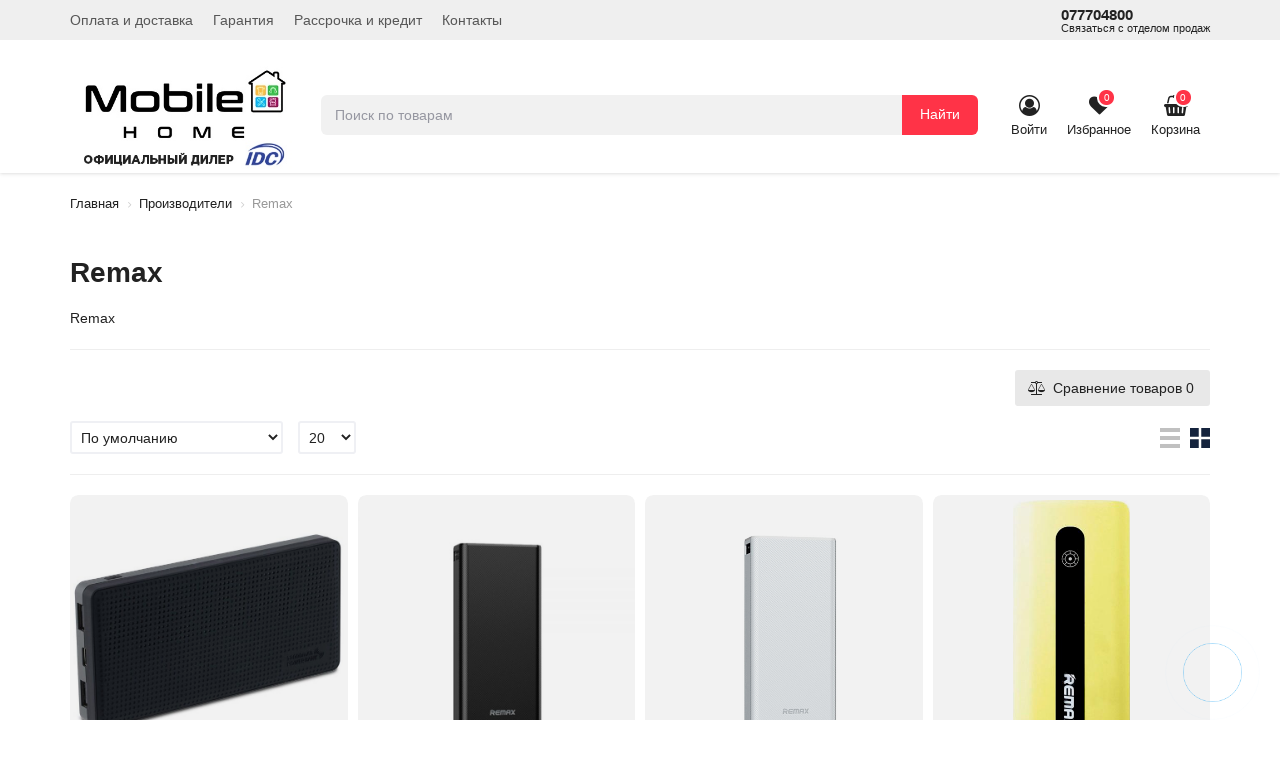

--- FILE ---
content_type: text/html; charset=utf-8
request_url: https://mobifix.md/remax.html
body_size: 7840
content:
<!DOCTYPE html>
<!--[if IE]><![endif]-->
<!--[if IE 8 ]>
<html dir="ltr" lang="ru" class="ie8">
  <![endif]-->
  <!--[if IE 9 ]>
  <html dir="ltr" lang="ru" class="ie9">
    <![endif]-->
    <!--[if (gt IE 9)|!(IE)]><!-->
    <html dir="ltr" lang="ru">
      <!--<![endif]-->
      <head>
	  <!-- Global site tag (gtag.js) - Google Analytics -->
<script async src="https://www.googletagmanager.com/gtag/js?id=G-6D6SPK4Y2W"></script>
<script>
  window.dataLayer = window.dataLayer || [];
  function gtag(){dataLayer.push(arguments);}
  gtag('js', new Date());

  gtag('config', 'G-6D6SPK4Y2W');
</script>
	  <!-- Yandex.Metrika counter -->
<script type="text/javascript" >
   (function(m,e,t,r,i,k,a){m[i]=m[i]||function(){(m[i].a=m[i].a||[]).push(arguments)};
   m[i].l=1*new Date();k=e.createElement(t),a=e.getElementsByTagName(t)[0],k.async=1,k.src=r,a.parentNode.insertBefore(k,a)})
   (window, document, "script", "https://mc.yandex.ru/metrika/tag.js", "ym");

   ym(70443985, "init", {
        clickmap:true,
        trackLinks:true,
        accurateTrackBounce:true,
        webvisor:true,
        ecommerce:"dataLayer"
   });
</script>
<noscript><div><img src="https://mc.yandex.ru/watch/70443985" style="position:absolute; left:-9999px;" alt="" /></div></noscript>
<!-- /Yandex.Metrika counter -->
        <meta charset="UTF-8" />
        <meta name="viewport" content="width=device-width, initial-scale=1">
        <meta http-equiv="X-UA-Compatible" content="IE=edge">
        <title>Remax</title>

      
        <base href="https://mobifix.md/" />
                <meta name="description" content="Remax" />
                        <meta name="keywords" content= "Remax" />
                <meta property="og:title" content="Remax" />
        <meta property="og:type" content="website" />
        <meta property="og:url" content="https://mobifix.md/remax.html" />
                <meta property="og:image" content="https://mobifix.md/image/catalog/mobile_home_logo.jpg" />
                <meta property="og:site_name" content="Магазин Mobile Home " />
        <script src="catalog/view/javascript/jquery/jquery-2.1.1.min.js"></script>
        <link href="catalog/view/theme/megastore/js/bootstrap/css/bootstrap.min.css" rel="stylesheet" media="screen" />
        <script src="catalog/view/javascript/bootstrap/js/bootstrap.min.js"></script>
        <link href="catalog/view/theme/megastore/js/font-awesome/css/font-awesome.min.css" rel="stylesheet" type="text/css" />
                <link href="catalog/view/javascript/preorder/preorder.css" type="text/css" rel="stylesheet" media="screen" />
                <link href="catalog/view/theme/default/stylesheet/t-solutions/ts_messengers_widget.css" type="text/css" rel="stylesheet" media="screen" />
                <link href="catalog/view/theme/default/stylesheet/t-solutions/ts_messengers_widget_settings.css" type="text/css" rel="stylesheet" media="screen" />
                <link href="catalog/view/theme/megastore/stylesheet/popupcart.css?ver=1.6" type="text/css" rel="stylesheet" media="screen" />
                <link href="catalog/view/javascript/jquery/owl-carousel/owl.carousel.css" type="text/css" rel="stylesheet" media="screen" />
                <link href="catalog/view/javascript/hpmodel/hpmodel.css" type="text/css" rel="stylesheet" media="screen" />
                <link href="catalog/view/theme/default/stylesheet/product_statuses.css" type="text/css" rel="stylesheet" media="screen" />
               
        <link href="catalog/view/theme/megastore/stylesheet/stylesheet.css" rel="stylesheet">
                <script src="catalog/view/javascript/preorder/preorder.js"></script>
                <script src="catalog/view/javascript/popupcart.js"></script>
                <script src="catalog/view/javascript/jquery/owl-carousel/owl.carousel.min.js"></script>
                <script src="catalog/view/javascript/hpmodel/hpmodel.js"></script>
        		<script src="catalog/view/javascript/lazyload/jquery.lazy.min.js"></script>
        <script src="catalog/view/theme/megastore/js/common.js"></script>
                <link href="https://mobifix.md/remax.html" rel="canonical" />
                <link href="https://mobifix.md/image/catalog/screenshot_20210207-081833_chrome.jpg" rel="icon" />
                
<style>
.hpm-cat-box { margin: 0; }
.hpm-cat-item { margin: 0 2px !important; }
</style>
      

				            

				<script type="text/javascript" src="catalog/view/theme/default/js/scrolltopcontrol.js"></script>
			
      <link href="catalog/view/javascript/live_search/live_search.css" rel="stylesheet" type="text/css">
<script src="catalog/view/javascript/live_search/live_search.js" type="text/javascript"></script>
<script type="text/javascript"><!--
$(document).ready(function() {
var options = {"text_view_all_results":"\u041f\u043e\u0441\u043c\u043e\u0442\u0440\u0435\u0442\u044c \u0432\u0441\u0435 \u0442\u043e\u0432\u0430\u0440\u044b","text_empty":"\u041d\u0435\u0442 \u0442\u043e\u0432\u0430\u0440\u043e\u0432, \u0441\u043e\u043e\u0442\u0432\u0435\u0442\u0441\u0442\u0432\u0443\u044e\u0449\u0438\u0445 \u043a\u0440\u0438\u0442\u0435\u0440\u0438\u044f\u043c \u043f\u043e\u0438\u0441\u043a\u0430.","module_live_search_show_image":"0","module_live_search_show_price":"1","module_live_search_show_description":"0","module_live_search_min_length":"1","module_live_search_show_add_button":"0"};
LiveSearchJs.init(options); 
});
//--></script>
</head>

      <body class="product-manufacturer-info-27">
        <div class="menu-shadow"></div>
        <nav class="header-top">
          <div class="container">
            <div class="header-top_container">
              <div class="top-list header-top_left">
                <ul class="header-top-content header-top-content-left">                 
				                                                                          <li class="header-top-item hidden-xs"><a href="https://mobifix.md/oplata-i-dostavka.html" class="header-top-links" rel="nofollow">Оплата и доставка</a></li>
                                    <li class="header-top-item hidden-xs"><a href="https://mobifix.md/garantiya.html" class="header-top-links" rel="nofollow">Гарантия</a></li>
                                    <li class="header-top-item hidden-xs"><a href="https://mobifix.md/rassrochka-i-kredit.html" class="header-top-links" rel="nofollow">Рассрочка и кредит</a></li>
                                    <li class="header-top-item hidden-xs"><a href="https://mobifix.md/kontakty.html" class="header-top-links" rel="nofollow">Контакты</a></li>
                                    	
                </ul>
              </div>
              <div class="top-list header-top_right">
                <ul class="header-top-content header-top-content-right">
                  <li class="header-top-item"><a href="tel:077704800" class="header-top-links header-top-phone">077704800<span class="info-job">Связаться с отделом продаж</span></a></li>
                </ul>
              </div>
            </div>
          </div>
        </nav>
        <header class="main-header header-indent">
          <div class="container default-container">
            <div class="header-wrapper">
              <div class="header-middle">
                <div class="header-logotype">
                  <div class="menu-nav_btn visible-xs">
					<div class="burger-btn menu-control menu-header-control"></div>
				  </div>
                  <div class="main-logo">
                                                            <a href="https://mobifix.md/" class="header-logo"><img src="https://mobifix.md/image/catalog/mobile_home_logo.jpg" title="Магазин Mobile Home " alt="Магазин Mobile Home " class="img-responsive" /></a>
                                                          </div>
                </div>
                <div class="search">
  <div class="search-input">
	<i class="fa fa-search visible-xs"></i>
	<input type="text" name="search" value="" placeholder="Поиск по товарам" class="input-text" />
  </div>
  <button type="button" class="btn search-btn visible-sm visible-md visible-lg">Найти</button>
</div>                <div class="header-users">               
			      <div class="mobile-menu visible-xs">
					<div class="mobile-sidebar">					  
					  <div class="mobile-sidebar_title">
					    <h4>Меню</h4>
					  </div>
					  <div class="mobile-sidebar_icon mobile-sidebar_close"><i class="fa fa-close"></i></div>
					</div>
                    <ul class="list-unstyled menu-mobile-list mobile-scroll">
                      <li class="menu-mobile-item"><a href="#" class="menu-mobile-item-link js-mobile-catalog-link mobile-menu-nav__item_green"><i class="fa fa-th-large"></i>Каталог товаров</a></li>
				      <li class="menu-mobile-item"><a href="https://mobifix.md/contact-us/" class="menu-mobile-item-link menu-mobile-phone"><i class="fa fa-phone"></i>077704800</a></li>
                      <li class="menu-mobile-item"><a class="menu-mobile-item-link" href="https://mobifix.md/cart/"><i class="fa fa-shopping-basket"></i>Корзина покупок</a></li>
                      <li class="menu-mobile-item"><a class="menu-mobile-item-link" href="https://mobifix.md/checkout/">Оформление заказа</a></li>
                                            <li class="menu-mobile-item"><a href="https://mobifix.md/oplata-i-dostavka.html" class="menu-mobile-item-link" rel="nofollow"><span>Оплата и доставка</span></a></li>
                                            <li class="menu-mobile-item"><a href="https://mobifix.md/garantiya.html" class="menu-mobile-item-link" rel="nofollow"><span>Гарантия</span></a></li>
                                            <li class="menu-mobile-item"><a href="https://mobifix.md/rassrochka-i-kredit.html" class="menu-mobile-item-link" rel="nofollow"><span>Рассрочка и кредит</span></a></li>
                                            <li class="menu-mobile-item"><a href="https://mobifix.md/kontakty.html" class="menu-mobile-item-link" rel="nofollow"><span>Контакты</span></a></li>
                                          </ul>
                  </div>
                  <div class="header-user-menu">
                    <div class="header-basket">
                      <div class="user-items header-user">
                                                <a href="https://mobifix.md/login/" title="Войти" class="user-menu-link user-menu-login"><i class="fa fa-user-circle-o"></i><span class="login-text">Войти</span></a>
                                              </div>
                      <div class="user-items header-wishlist">
                        <a href="https://mobifix.md/wishlist/" id="wishlist-total" class="user-menu-wishlist"><span class="fa fa-heart"><span class="count">0</span></span><span class="wishlist-text">Избранное</span></a>
                      </div>
                      <div class="user-items header-cart">
  <a href="https://mobifix.md/cart/" class="cart-link"><span class="fa fa-shopping-basket"><span class="count">0</span></span><span class="basket-text">Корзина</span></a>
  <ul class="dropdown-menu pull-right">
        <li>
      <p class="text-center">В корзине пусто!</p>
    </li>
      </ul>
</div>
                    </div>
                  </div>
                </div>
              </div>
            </div>
          </div>
                      
        </header><div class="container">
  <ul class="breadcrumb">
         
	    <li><a href="https://mobifix.md/">Главная</a></li>
             
	    <li><a href="https://mobifix.md/brands/">Производители</a></li>
             
	    <li>Remax</li>
          </ul>
  <div class="row">
                    <div id="content" class="col-md-12">
            <h1>Remax</h1>
            <div class="manufacturer-decription">
                        <div class="manufacturer-decription_description"><p>Remax</p></div>
              </div>
      <hr>
                  <div class="form-group">
	    <div class="form-group compare-btn text-right">
          <a href="https://mobifix.md/compare-products/" id="compare-total"><i class="fa fa-balance-scale"></i>Сравнение товаров <span class="compare-count">0</span></a>
        </div>
        <div class="toolbar-form">
          <div class="toolbar-left">
            <div class="form-sort">
              <select id="input-sort" class="input-form" data-toggle="tooltip" title="Сортировать:" onchange="location = this.value;">
                                                <option value="https://mobifix.md/remax.html?sort=p.sort_order&amp;order=ASC" selected="selected">По умолчанию</option>
                                                                <option value="https://mobifix.md/remax.html?sort=pd.name&amp;order=ASC">По имени (A - Я)</option>
                                                                <option value="https://mobifix.md/remax.html?sort=pd.name&amp;order=DESC">По имени (Я - A)</option>
                                                                <option value="https://mobifix.md/remax.html?sort=p.price&amp;order=ASC">По цене (возрастанию)</option>
                                                                <option value="https://mobifix.md/remax.html?sort=p.price&amp;order=DESC">По цене (убыванию)</option>
                                                                <option value="https://mobifix.md/remax.html?sort=rating&amp;order=DESC">По рейтингу (убыванию)</option>
                                                                <option value="https://mobifix.md/remax.html?sort=rating&amp;order=ASC">По рейтингу (возрастанию)</option>
                                                                <option value="https://mobifix.md/remax.html?sort=p.model&amp;order=ASC">По модели (A - Z)</option>
                                                                <option value="https://mobifix.md/remax.html?sort=p.model&amp;order=DESC">По модели (Z - A)</option>
                                              </select>
            </div>
            <div class="form-limit">
              <select id="input-limit" class="input-form" data-toggle="tooltip" title="Показывать:" onchange="location = this.value;">
                                                <option value="https://mobifix.md/remax.html?limit=20" selected="selected">20</option>
                                                                <option value="https://mobifix.md/remax.html?limit=25">25</option>
                                                                <option value="https://mobifix.md/remax.html?limit=50">50</option>
                                                                <option value="https://mobifix.md/remax.html?limit=75">75</option>
                                                                <option value="https://mobifix.md/remax.html?limit=100">100</option>
                                              </select>
            </div>
          </div>
          <div class="toolbar-right hidden-xs">
            <div class="toolbar-action">
              <span id="list-view" class="toolbar-list" data-toggle="tooltip" title="Список"></span>
              <span id="grid-view" class="toolbar-list" data-toggle="tooltip" title="Сетка"></span>
            </div>
          </div>
        </div>
      </div>
      <hr>
      <div class="catalog-content">
        <div class="row products-list lr-margin-xs">
                    <div class="lr-padding-xs product-list col-12">
            <div class="product-thumb">
              <div class="image">
                <a data-hpm-href="1" href="https://mobifix.md/power-bank-10000-mah-remax-miles-wireless-rpp-103-black.html"><img src="[data-uri]" data-src="https://mobifix.md/image/catalog/powerbank10000mahremaxmileswirelessrpl-103black.jpg" alt="Power Bank 10000 mAh REMAX Miles Wireless RPP-103 Black" title="Power Bank 10000 mAh REMAX Miles Wireless RPP-103 Black" class="img-responsive lazy" /></a>				  
                <div class="button-form">
				  <button type="button" class="wishlist  wishlist_188" title="В избранное" onclick="wishlist.add('188');"><i class="fa fa-heart"></i></button>
				  <button type="button" class="compare  compare_188" title="Сравнить" onclick="compare.add('188');"><i class="fa fa-balance-scale"></i></button>
				</div>
                              </div>
              <div class="caption">
                <div class="price-block">
                                    <div class="price">
                                        <span class="main-price">380 руб.</span>
                                        							
                  </div>
                                                      <div class="product-btn-in-cart only-product-list indent-top-2">

							
                    <button type="button" class="btn product-btn active-btn" onclick="cart.add('188', '1');">В корзину</button>
                  </div>
                </div>
                <div class="product-name">
                  <a data-hpm-href="1" href="https://mobifix.md/power-bank-10000-mah-remax-miles-wireless-rpp-103-black.html">Power Bank 10000 mAh REMAX Miles Wireless RPP-103 Black</a>
                  <div class="rating">
                                                            <span class="star-empty"></span>
                                                                                <span class="star-empty"></span>
                                                                                <span class="star-empty"></span>
                                                                                <span class="star-empty"></span>
                                                                                <span class="star-empty"></span>
                                                            <a data-hpm-href="1" href="https://mobifix.md/power-bank-10000-mah-remax-miles-wireless-rpp-103-black.html" class="reviews-count">(0)</a>
                  </div>
                  <div class="short-attribute">
                    <ul>
                                            <li>
                        <div class="attr-left"><span>Аккумулятор</span></div>
                        <div class="attr-right"><span>10000 мА⋅ч (37 Вт⋅ч)</span></div>
                      </li>
                                            <li>
                        <div class="attr-left"><span>Беспроводная зарядка</span></div>
                        <div class="attr-right"><span>есть</span></div>
                      </li>
                                            <li>
                        <div class="attr-left"><span>Защита от короткого замыкания</span></div>
                        <div class="attr-right"><span>есть</span></div>
                      </li>
                                            <li>
                        <div class="attr-left"><span>Защита от перегрева</span></div>
                        <div class="attr-right"><span>есть</span></div>
                      </li>
                                          </ul>
                  </div>
                </div>

              
                <div class="product-btn-in-cart only-product-grid">

							
                  <button type="button" class="btn product-btn active-btn" onclick="cart.add('188', '1');">В корзину</button>
                </div>
              </div>
            </div>
          </div>
                    <div class="lr-padding-xs product-list col-12">
            <div class="product-thumb">
              <div class="image">
                <a data-hpm-href="1" href="https://mobifix.md/index.php?route=product/product&amp;product_id=189"><img src="[data-uri]" data-src="https://mobifix.md/image/catalog/zi.png" alt="Power Bank 10000 mAh REMAX RPP-134 Black" title="Power Bank 10000 mAh REMAX RPP-134 Black" class="img-responsive lazy" /></a>				  
                <div class="button-form">
				  <button type="button" class="wishlist  wishlist_189" title="В избранное" onclick="wishlist.add('189');"><i class="fa fa-heart"></i></button>
				  <button type="button" class="compare  compare_189" title="Сравнить" onclick="compare.add('189');"><i class="fa fa-balance-scale"></i></button>
				</div>
                              </div>
              <div class="caption">
                <div class="price-block">
                                    <div class="price">
                                        <span class="main-price">350 руб.</span>
                                        							
                  </div>
                                                      <div class="product-btn-in-cart only-product-list indent-top-2">

							
                    <button type="button" class="btn product-btn active-btn" onclick="cart.add('189', '1');">В корзину</button>
                  </div>
                </div>
                <div class="product-name">
                  <a data-hpm-href="1" href="https://mobifix.md/index.php?route=product/product&amp;product_id=189">Power Bank 10000 mAh REMAX RPP-134 Black</a>
                  <div class="rating">
                                                            <span class="star-empty"></span>
                                                                                <span class="star-empty"></span>
                                                                                <span class="star-empty"></span>
                                                                                <span class="star-empty"></span>
                                                                                <span class="star-empty"></span>
                                                            <a data-hpm-href="1" href="https://mobifix.md/index.php?route=product/product&amp;product_id=189" class="reviews-count">(0)</a>
                  </div>
                  <div class="short-attribute">
                    <ul>
                                            <li>
                        <div class="attr-left"><span>Аккумулятор</span></div>
                        <div class="attr-right"><span>10000 мА/ч</span></div>
                      </li>
                                            <li>
                        <div class="attr-left"><span>Беспроводная зарядка</span></div>
                        <div class="attr-right"><span>нет</span></div>
                      </li>
                                            <li>
                        <div class="attr-left"><span>Индикатор заряда</span></div>
                        <div class="attr-right"><span>нет</span></div>
                      </li>
                                            <li>
                        <div class="attr-left"><span>Напряжение</span></div>
                        <div class="attr-right"><span>5 В</span></div>
                      </li>
                                          </ul>
                  </div>
                </div>

              
                <div class="product-btn-in-cart only-product-grid">

							
                  <button type="button" class="btn product-btn active-btn" onclick="cart.add('189', '1');">В корзину</button>
                </div>
              </div>
            </div>
          </div>
                    <div class="lr-padding-xs product-list col-12">
            <div class="product-thumb">
              <div class="image">
                <a data-hpm-href="1" href="https://mobifix.md/index.php?route=product/product&amp;product_id=190"><img src="[data-uri]" data-src="https://mobifix.md/image/catalog/powerbank10000mahremaxrpp-134white.jpg" alt="Power Bank 10000 mAh REMAX RPP-134 White" title="Power Bank 10000 mAh REMAX RPP-134 White" class="img-responsive lazy" /></a>				  
                <div class="button-form">
				  <button type="button" class="wishlist  wishlist_190" title="В избранное" onclick="wishlist.add('190');"><i class="fa fa-heart"></i></button>
				  <button type="button" class="compare  compare_190" title="Сравнить" onclick="compare.add('190');"><i class="fa fa-balance-scale"></i></button>
				</div>
                              </div>
              <div class="caption">
                <div class="price-block">
                                    <div class="price">
                                        <span class="main-price">350 руб.</span>
                                        							
                  </div>
                                                      <div class="product-btn-in-cart only-product-list indent-top-2">

							
                    <button type="button" class="btn product-btn active-btn" onclick="cart.add('190', '1');">В корзину</button>
                  </div>
                </div>
                <div class="product-name">
                  <a data-hpm-href="1" href="https://mobifix.md/index.php?route=product/product&amp;product_id=190">Power Bank 10000 mAh REMAX RPP-134 White</a>
                  <div class="rating">
                                                            <span class="star-empty"></span>
                                                                                <span class="star-empty"></span>
                                                                                <span class="star-empty"></span>
                                                                                <span class="star-empty"></span>
                                                                                <span class="star-empty"></span>
                                                            <a data-hpm-href="1" href="https://mobifix.md/index.php?route=product/product&amp;product_id=190" class="reviews-count">(0)</a>
                  </div>
                  <div class="short-attribute">
                    <ul>
                                            <li>
                        <div class="attr-left"><span>Аккумулятор</span></div>
                        <div class="attr-right"><span>10000 мА/ч</span></div>
                      </li>
                                            <li>
                        <div class="attr-left"><span>Беспроводная зарядка</span></div>
                        <div class="attr-right"><span>нет</span></div>
                      </li>
                                            <li>
                        <div class="attr-left"><span>Индикатор заряда</span></div>
                        <div class="attr-right"><span>нет</span></div>
                      </li>
                                            <li>
                        <div class="attr-left"><span>Напряжение</span></div>
                        <div class="attr-right"><span>5 В</span></div>
                      </li>
                                          </ul>
                  </div>
                </div>

              
                <div class="product-btn-in-cart only-product-grid">

							
                  <button type="button" class="btn product-btn active-btn" onclick="cart.add('190', '1');">В корзину</button>
                </div>
              </div>
            </div>
          </div>
                    <div class="lr-padding-xs product-list col-12">
            <div class="product-thumb">
              <div class="image">
                <a data-hpm-href="1" href="https://mobifix.md/index.php?route=product/product&amp;product_id=196"><img src="[data-uri]" data-src="https://mobifix.md/image/catalog/powerbank5000mahremaxe5seriasyellow1.png" alt="Power Bank 5000 mAh REMAX E5 Serias Yellow" title="Power Bank 5000 mAh REMAX E5 Serias Yellow" class="img-responsive lazy" /></a>				  
                <div class="button-form">
				  <button type="button" class="wishlist  wishlist_196" title="В избранное" onclick="wishlist.add('196');"><i class="fa fa-heart"></i></button>
				  <button type="button" class="compare  compare_196" title="Сравнить" onclick="compare.add('196');"><i class="fa fa-balance-scale"></i></button>
				</div>
                              </div>
              <div class="caption">
                <div class="price-block">
                                    <div class="price">
                                        <span class="main-price">170 руб.</span>
                                        							
                  </div>
                                                      <div class="product-btn-in-cart only-product-list indent-top-2">

							
                    <button type="button" class="btn product-btn active-btn" onclick="cart.add('196', '1');">В корзину</button>
                  </div>
                </div>
                <div class="product-name">
                  <a data-hpm-href="1" href="https://mobifix.md/index.php?route=product/product&amp;product_id=196">Power Bank 5000 mAh REMAX E5 Serias Yellow</a>
                  <div class="rating">
                                                            <span class="star-empty"></span>
                                                                                <span class="star-empty"></span>
                                                                                <span class="star-empty"></span>
                                                                                <span class="star-empty"></span>
                                                                                <span class="star-empty"></span>
                                                            <a data-hpm-href="1" href="https://mobifix.md/index.php?route=product/product&amp;product_id=196" class="reviews-count">(0)</a>
                  </div>
                  <div class="short-attribute">
                    <ul>
                                            <li>
                        <div class="attr-left"><span>Аккумулятор</span></div>
                        <div class="attr-right"><span>5000 мА·ч</span></div>
                      </li>
                                            <li>
                        <div class="attr-left"><span>Беспроводная зарядка</span></div>
                        <div class="attr-right"><span>нет</span></div>
                      </li>
                                            <li>
                        <div class="attr-left"><span>Индикатор заряда</span></div>
                        <div class="attr-right"><span>есть</span></div>
                      </li>
                                            <li>
                        <div class="attr-left"><span>Максимальный ток</span></div>
                        <div class="attr-right"><span>1 А</span></div>
                      </li>
                                          </ul>
                  </div>
                </div>

              
                <div class="product-btn-in-cart only-product-grid">

							
                  <button type="button" class="btn product-btn active-btn" onclick="cart.add('196', '1');">В корзину</button>
                </div>
              </div>
            </div>
          </div>
                  </div>
      </div>
      <div class="row">
        <div class="col-sm-6 text-left"></div>
        <div class="col-sm-6 text-right">Показано с 1 по 4 из 4 (всего 1 страниц)</div>
      </div>
                </div>
      </div>
</div>
<footer class="footer">
  <div class="footer-primary">
    <div class="container">
	  <div class="footer-all_brands">
		<h4>Бренды</h4>
		<div class="footer-manufacturer">
		  	      	      <a href="https://mobifix.md/apple.html" class="manufacturer-link">Apple</a>
	      	      	      	      <a href="https://mobifix.md/baseus.html" class="manufacturer-link">Baseus</a>
	      	      	      	      <a href="https://mobifix.md/bose.html" class="manufacturer-link">Bose</a>
	      	      	      	      <a href="https://mobifix.md/golf.html" class="manufacturer-link">Golf</a>
	      	      	      	      <a href="https://mobifix.md/hoco.html" class="manufacturer-link">Hoco</a>
	      	      	      	      <a href="https://mobifix.md/htc.html" class="manufacturer-link">HTC</a>
	      	      	      	      <a href="https://mobifix.md/huawei.html" class="manufacturer-link">Huawei</a>
	      	      	      	      <a href="https://mobifix.md/lenovo.html" class="manufacturer-link">Lenovo</a>
	      	      	      	      <a href="https://mobifix.md/lg.html" class="manufacturer-link">LG</a>
	      	      	      	      <a href="https://mobifix.md/maxcom.html" class="manufacturer-link">Maxcom</a>
	      	      	      	      <a href="https://mobifix.md/meizu.html" class="manufacturer-link">Meizu</a>
	      	      	      	      <a href="https://mobifix.md/microsoft.html" class="manufacturer-link">Microsoft</a>
	      	      	      	      <a href="https://mobifix.md/motorola.html" class="manufacturer-link">Motorola</a>
	      	      	      	      <a href="https://mobifix.md/nokia.html" class="manufacturer-link">Nokia</a>
	      	      	      	      <a href="https://mobifix.md/oneplus.html" class="manufacturer-link">OnePlus</a>
	      	      	      	      <a href="https://mobifix.md/oppo.html" class="manufacturer-link">Oppo</a>
	      	      	      	      <a href="https://mobifix.md/realme.html" class="manufacturer-link">Realme</a>
	      	      	      	      <a href="https://mobifix.md/remax.html" class="manufacturer-link active">Remax</a>
	      	      	      	      <a href="https://mobifix.md/samsung.html" class="manufacturer-link">Samsung</a>
	      	      	      	      <a href="https://mobifix.md/sony.html" class="manufacturer-link">Sony</a>
	      	      	      	      <a href="https://mobifix.md/umidigi.html" class="manufacturer-link">Umidigi</a>
	      	      	      	      <a href="https://mobifix.md/wd.html" class="manufacturer-link">WD</a>
	      	      	      	      <a href="https://mobifix.md/xiaomi.html" class="manufacturer-link">Xiaomi</a>
	      	      	      	      <a href="https://mobifix.md/zte.html" class="manufacturer-link">ZTE</a>
	      	      	      	      <a href="https://mobifix.md/kitaj.html" class="manufacturer-link">Китай</a>
	      	      	    </div>
	  </div>
	  <hr>
	  <div class="footer-wrapper">       
		<div class="row">
          <div class="col-sm-6 col-md-5">
            <div class="footer-information indent-bottom-3">
              <div class="footer-contact">
                <span class="footer-contact_title small">Связаться с нами</span>
                <span class="footer-contact_phone">
                  <a href="tel:077704800" class="footer-contact_phone-link">077704800</a>
                </span>
              </div>
              <div class="footer-social">
                <div class="social">
                                    <a class="facebook" href="https://www.facebook.com/mobifix.md" target="_blank"><i class="fa fa-facebook"></i></a>
                                                                        <a class="instagram" href="https://instagram.com/mobile_home_tiraspol?igshid=wjcezb8wf3ym" target="_blank"><i class="fa fa-instagram"></i></a>
                                                      <a class="google_plus" href="https://g.page/Mobile_Home_Tiraspol?share" target="_blank"><i class="fa fa-google-plus"></i></a>
                                                      <a class="vk" href="https://vk.com/mobifixmd" target="_blank"><i class="fa fa-vk"></i></a>
                                                                                                                            </div>
              </div>
			  <div class="email-info indent-top-1">
			    <span class="footer-email_title small">По всем вопросам пишите</span>
			    <span class="footer-email_link">
				  <a href="/cdn-cgi/l/email-protection#7910171f163914161b101f100157141d"><span class="__cf_email__" data-cfemail="5f363139301f32303d3639362771323b">[email&#160;protected]</span></a>
				</span>
			  </div>
			  <div class="newsletter">
			    <span class="newsletter-title small">Подписаться на наши новости</span>
				<div class="newsletter-field has-flex">
				  <div class="btn-block field-input">
				    <input name="email" type="email" class="input" id="input-newsletter" placeholder="Email" value="" required>				    
				  </div>
				  <div class="newsletter-button"><button title="Подписаться на наши новости" class="btn button" id="subcribe" type="button"><i class="fa fa-envelope"></i></button></div>
				</div>
				<div id="error-msg"></div>
			  </div>			  
            </div>
          </div>
		  		  <div class="col-sm-6 col-md-2">
            <div class="footer-title form-group">Информация</div>
			<div class="footer-list_block indent-bottom-2">
			  <ul class="list-unstyled">
                                <li><a href="https://mobifix.md/oplata-i-dostavka.html">Оплата и доставка</a></li>
                                <li><a href="https://mobifix.md/garantiya.html">Гарантия</a></li>
                                <li><a href="https://mobifix.md/rassrochka-i-kredit.html">Рассрочка и кредит</a></li>
                                <li><a href="https://mobifix.md/politika-konfidencialnosti.html">Политика конфиденциальности</a></li>
                				<li><a href="https://mobifix.md/specials/">Товары со скидкой</a></li>
				<li><a href="https://mobifix.md/brands/">Бренд</a></li>
              </ul>
            </div>
		  </div>
          		  <div class="col-sm-6 col-md-2">
            <div class="footer-title form-group">Покупателю</div>
            <div class="footer-list_block indent-bottom-2">
			  <ul class="list-unstyled">
                <li><a href="https://mobifix.md/contact-us/">Контакты</a></li>
                <li><a href="https://mobifix.md/add-return/">Возврат товара</a></li>				
				<li><a href="https://mobifix.md/vouchers/">Подарочные сертификаты</a></li>
				<li><a href="https://mobifix.md/affiliates/">Партнёры</a></li>				
				<li><a href="https://mobifix.md/my-account/">Личный кабинет</a></li>							
              </ul>
			</div>
          </div>
		          </div>
      </div>
    </div>
  </div>
  <div class="footer-powered">
    <div class="container">
      <div class="powered">  
		<span>Магазин Mobile Home  &copy; 2026</span>
		<span><a href="https://mobifix.md/sitemap/">Карта сайта</a></span>
      </div>
	</div>
  </div>
</footer>
<script data-cfasync="false" src="/cdn-cgi/scripts/5c5dd728/cloudflare-static/email-decode.min.js"></script><script><!--
function validateEmail($email) {
	var emailReg = /^([\w-\.]+@([\w-]+\.)+[\w-]{2,4})?$/;
	return emailReg.test($email);
}
$('#subcribe').click(function () {
	var email = $('#input-newsletter').val();

	if (email == '') {
		var error = 'Введите адрес эл. почты';
	}

	if (!validateEmail(email)) {
		var error = 'Введите правильный Email адрес!';
	}

	if (error != null) {
		$('#error-msg').html('');
		$('#error-msg').append('<span class="text-danger">' + error + '</span>');
	} else {
		var dataString = 'email=' + email;
		$.ajax({
			url: 'index.php?route=common/footer/addToNewsletter',
			type: 'post',
			data: dataString,
			success: function (html) {
				$('.text-danger, .text-success').remove();
				$('#error-msg').append('<span class="text-success">' + html + '</span>');
			}

		});
	}
});
//--></script>

                    <div class="ts-mw-button" id="ts-mw-id">
                            <div class="ts-mw-pulse"></div>
                            <div class="ts-mw-icon mw-animation mw-animation-2" >
                                                                                                        <div class="slides"><span class="callback-icon"><img src="../image/catalog/ts-messengers/ts-phone.svg" alt="Позвонить"></span></div>
                                                                                                                <div class="slides"><span class="viber-icon"><img src="image/catalog/ts-messengers/ts-viber.svg" alt="Viber"></span></div>
                                                                                                                <div class="slides"><span class="tg-icon"><img src="image/catalog/ts-messengers/ts-telegram.svg" alt="Telegram"></span></div>
                                                                                                                <div class="slides"><span class="instagram-icon"><img src="image/catalog/ts-messengers/ts-instagram.svg" alt="Instagram"></span></div>
                                                                            <i class="fa fa-times" aria-hidden="true"></i>
                                    </div>
                <div class="ts-mw-block ">
                    <ul class="ts-mw-list">
                                                                                    <li class="ts-mw-li ts-phone"><a href="#" onclick="window.location.href='tel:077704800';return false;"><span class="callback-icon"><img src="../image/catalog/ts-messengers/ts-phone.svg" alt="Позвонить"></span><span class="ts-link-text">Позвонить</span></a></li>
                                                                                                                <li class="ts-mw-li ts-viber"><a href="viber://chat?number=%2B37377704800" rel="nofollow" target="_blank"><span class="viber-icon"><img src="image/catalog/ts-messengers/ts-viber.svg" alt="Viber"></span><span class="ts-link-text">Viber</span></a></li>
                                                                                                                <li class="ts-mw-li ts-telegram"><a href="http://t.me/MhomeTir" rel="nofollow" target="_blank"><span class="tg-icon"><img src="image/catalog/ts-messengers/ts-telegram.svg" alt="Telegram"></span><span class="ts-link-text">Telegram</span></a></li>
                                                                                                                <li class="ts-mw-li ts-instagram"><a href="https://www.instagram.com/mobile_home_tiraspol" rel="nofollow" target="_blank"><span class="instagram-icon"><img src="image/catalog/ts-messengers/ts-instagram.svg" alt="Instagram"></span><span class="ts-link-text">Instagram</span></a></li>
                                                                        </ul>
                </div>
            </div>
                        <div class="ts-mw-substrate"></div>
            <script>
$('.ts-mw-icon').click(function(){
    $('#ts-mw-id').toggleClass('open');
    $('.ts-mw-substrate').toggleClass('active');});
$('.ts-mw-li a').click(function(){
    $('#ts-mw-id').removeClass('open');
    $('.ts-mw-substrate').removeClass('active');});
$('.ts-mw-substrate').click(function(){
    $('#ts-mw-id').removeClass('open');
    $('.ts-mw-substrate').removeClass('active');
});
$(document).ready(function() {
    var count = -1;
    function NextItem() {
    var boxes = $('.ts-mw-icon div');
    var boxLength = boxes.length - 1;
    count < boxLength ? count++ : count=0;
    boxes.removeClass('active').eq(count).addClass('active');
}
setInterval(NextItem, 3000);
    $('.slides').first().addClass('active');
});
</script>
        

<script>
var hpm_config = hpm_config || {
    cat_item : '.product-thumb',
    event: {
        select: function($c, $t) {
            $c.find('[onclick*="cart.add("]').attr('onclick', 'cart.add('+$t.data('id')+',1)');
            $c.find('[onclick*="wishlist.add("]').attr('onclick', 'wishlist.add('+$t.data('id')+')');
            $c.find('[onclick*="compare.add"]').attr('onclick', 'compare.add('+$t.data('id')+')');
            if ($t.data('price')) {
                var ph = $t.data('price');
                if ($t.data('special')) {
                    ph = '<span class="price-new main-price">'+$t.data('special')+'</span> <span class="price-old">'+ph+'</span>';
                } else {
                    ph = '<span class="main-price">'+ph+'</span>';
                }
                $c.find('.price .flex').html(ph);
            }
            $c.find('a[data-hpm-href="1"]').attr('href', $t.data('href'));
            if ($t.data('name')) {
                $c.find('.product-name > a[data-hpm-href="1"]').text($t.data('name'));
                $c.find('a[data-hpm-href="1"] img').attr('alt', $t.data('name')).attr('title', $t.data('name'));
            }
            if ($t.data('thumb')) {
                $c.find('.hpm-cat-box').data('thumb', $t.data('thumb'));
                $c.find('.image img').attr('src', $t.data('thumb'));
            }
            return false;
        }
    }
};
</script>
      

							
<script defer src="https://static.cloudflareinsights.com/beacon.min.js/vcd15cbe7772f49c399c6a5babf22c1241717689176015" integrity="sha512-ZpsOmlRQV6y907TI0dKBHq9Md29nnaEIPlkf84rnaERnq6zvWvPUqr2ft8M1aS28oN72PdrCzSjY4U6VaAw1EQ==" data-cf-beacon='{"version":"2024.11.0","token":"66a8089dfaae4c8ab73d96b37ae3f4dd","r":1,"server_timing":{"name":{"cfCacheStatus":true,"cfEdge":true,"cfExtPri":true,"cfL4":true,"cfOrigin":true,"cfSpeedBrain":true},"location_startswith":null}}' crossorigin="anonymous"></script>
</body></html>

--- FILE ---
content_type: text/css
request_url: https://mobifix.md/catalog/view/javascript/hpmodel/hpmodel.css
body_size: 506
content:
.hpm-group {
  margin: 10px 0px;
}
.hpm-clearfix {
  clear: both;
}
.hpm-title {
  font-weight: bold;
  width: 100%;
}
.hpm-type-images {
  margin: 0 -3px;
  width: 100%;
}
.hpm-type-images .hpm-item {
  margin: 3px;
  cursor: pointer;
  border-radius: 0;
  border: 2px solid #d3d3d3;
  float: left;
  text-align: center;
  max-width: 100px;
  color: #666;
}
.hpm-type-images .hcol-image img {
  width: 100%;
}
.hpm-type-images .hpm-item > div:not(.hcol-image) {
  padding: 3px 5px;
  min-width: 30px;
}
.hpm-type-images .hpm-item.active {
  box-shadow: 0 0 5px rgba(33, 153, 198, 0.45);
  border: 2px solid #ff3347;
  background-color: #f9f9f9;
}
.hpm-type-images .hpm-item:hover {
  box-shadow: 0 0 5px rgba(33, 153, 198, 0.5);
}
.hpm-type-images .hpm-item.disabled, .hpm-type-html-select .hpm-item.disabled {
  opacity: .3;
}
.hpmodel-type-select .hpm-item.disabled {
  color: #ccc;
}
.hpm-type-html-select .hpm-select-item img  {
    border-radius: 0;
    padding: 0;
    margin: 2px;
}
.hpm-select {
  cursor: pointer;
  position: relative;
  width: 100%;
}
.hpm-select .selected {
  background: url(select.png) right center no-repeat;
  display: block;
  border: 1px solid #cecece;
  background-color: #F6F6F6;
  padding: 3px 25px 3px 3px;
  color: #444;
  overflow: auto;
}
.hpm-select.open .selected {
}
.hpm-select .hpm-select-item {
  overflow: auto; padding: 3px;
}
.hpm-select .hcol-image {
  float: left; margin-right: 10px; padding: 2px; background: #fff; border: 1px solid #ddd;
}
.hpm-select .drop-down {
  margin: -1px 0 0 0;
  padding: 0;
  width: 100%;
  border: 1px solid #cecece;
  position: absolute;
  background: #fff;
  max-height: 300px;
  overflow-y: auto;
  background: #fff;
  z-index: 100;
  box-shadow: 0 1px 4px rgba(0,0,0,.2);
}
.hpm-select .drop-down > div {
  padding: 2px 5px;
  border-bottom: 1px solid #cecece;
}
.hpm-select .drop-down > div:last-child {
  border-bottom: none;
}
.hpm-select .drop-down > div.active {
  background: #F6F6F6;
}
.hpm-select .drop-down > div:hover {
  background-color: #e8e8e8;
  color: #222;
}


.hpm-cat-box {
  margin-bottom: 5px;
}
.hpm-cat-box .hpm-type-images .hpm-cat-item {
  display: inline-block;
  text-align: center;
  vertical-align: top;
  cursor: pointer;
  margin: 4px;
  padding: 2px;
  box-shadow: 0 0 5px rgba(33, 153, 198, 0.0);
  border: 2px solid #d3d3d3;
}
.hpm-cat-box .hpm-type-images .hpm-cat-item .hpm-col-image img {
  width: 100%;
}
.hpm-cat-box .hpm-type-images .hpm-cat-item.active {
  box-shadow: 0 0 5px rgba(33, 153, 198, 0.45);
  border: 2px solid rgb(33, 153, 198);
  background-color: #f9f9f9;
}
.hpm-cat-box select {
  width: 100%;
}
.hpm-cat-box .hprice, #hpmodel .hprice {
  font-weight: bold;
}
.hpm-cat-box .hprice-new, #hpmodel .hprice-new {
  font-weight: bold;
}
.hpm-cat-box .hprice-old, #hpmodel .hprice-old {
  color: #E12C31;
  text-decoration: line-through;
}
.hpm-cat-content.hpm-type-html-select .hpm-select .selected {
    padding: 0;
}
.hpm-cat-content.hpm-type-html-select .hpm-select .selected .hpm-col-none {
    padding: 2px 5px;
}
.hpm-type-html-select .hpm-select .hpm-select-item img  {
    border-radius: 0;
    padding: 0;
    margin: 2px;
}
.hpm-cat-content.hpm-type-html-select .hpm-cat-item{
    border-radius: 0;
    padding: 2px 5px !important;
}


--- FILE ---
content_type: image/svg+xml
request_url: https://mobifix.md/image/catalog/icon-svg/list.svg
body_size: -120
content:
<?xml version="1.0"?>
<svg xmlns="http://www.w3.org/2000/svg" xmlns:xlink="http://www.w3.org/1999/xlink" version="1.1" id="Layer_1" x="0px" y="0px" viewBox="0 0 472.615 472.615" style="enable-background:new 0 0 472.615 472.615;" xml:space="preserve" width="512px" height="512px" class=""><g><g>
	<g>
		<rect y="377.561" width="472.615" height="95.035" data-original="#000000" class="active-path" data-old_color="#000000" fill="#C0C0C0"/>
	</g>
</g><g>
	<g>
		<rect y="188.81" width="472.615" height="95.035" data-original="#000000" class="active-path" data-old_color="#000000" fill="#C0C0C0"/>
	</g>
</g><g>
	<g>
		<rect y="0.02" width="472.615" height="95.035" data-original="#000000" class="active-path" data-old_color="#000000" fill="#C0C0C0"/>
	</g>
</g></g> </svg>


--- FILE ---
content_type: application/javascript
request_url: https://mobifix.md/catalog/view/theme/megastore/js/common.js
body_size: 2913
content:
function getURLVar(f) {
	var h = [];
	var k = document.location.search.split("?");
	if (k[1]) {
		var g = k[1].split("&");
		for (i = 0; i < g.length; i++) {
			var l = g[i].split("=");
			if (l[0] && l[1]) {
				h[l[0]] = l[1]
			}
		}
		if (h[f]) {
			return h[f]
		} else {
			return ""
		}
	}
}

function compare_scroll() {
	if (window.matchMedia("(min-width: 768px)").matches) {
		$(window).scroll(function () {
			if ($(this).scrollTop() > 290) {
				$(".compare-fixed").addClass("fixed")
			} else {
				$(".compare-fixed").removeClass("fixed")
			}
		})
	} else {
		$(window).scroll(function () {
			if ($(this).scrollTop() > 263) {
				$(".compare-fixed").addClass("fixed")
			} else {
				$(".compare-fixed").removeClass("fixed")
			}
		})
	}
}
$(document).ready(function () {	
	compare_scroll();
	$("img.lazy").lazy({
		afterLoad: function (a) {
			a.addClass("lazy-loaded")
		}
	});
	$(".menu-control").on('click', function() {
		$(".mobile-menu").addClass("menu-show mm-shadow");
		$("body").css("overflow", "hidden")
	});
	$(".mobile-sidebar_icon").on('click', function() {
		$(this).parent().parent().removeClass("menu-show mm-shadow");
		$("body").removeAttr("style");
		$(".mobile-catalog").removeClass("catalog-show");
		$(".header-menu-block").children().removeClass("active")
	});
	$(".js-mobile-catalog-link").on('click', function(a) {
		$(".mobile-catalog").addClass("catalog-show");
		$("body").css("overflow", "hidden");
		a.preventDefault()
	});
	if ($(window).width() <= 767) {
		var c;
		$(".header-menu-item.sub").on('click', function(d) {
			if (c !== this) {
				c = this, d.preventDefault()
			}
			var a = $(this);
			a.toggleClass("active").siblings().not(a).removeClass("active")
		})
	}
	if ($(window).width() > 768) {
		$(".header-menu-item.sub").hover(function () {
			$(this).addClass("active");
			$(this).parent().addClass("parent-active");
			$(".menu-shadow").addClass("active")
		}, function () {
			$(this).removeClass("active");
			$(this).parent().removeClass("parent-active");
			$(".menu-shadow").removeClass("active")
		})
	}
	$(".menu-shadow").on('click', function() {
		$(".search").removeAttr("style");
		$(".mobile-menu").removeClass("show-menu")
	});
	$(document).on("click", ".plus-minus button", function () {
		var e = $(this),
			f = e.closest(".plus-minus").find("input").val().trim(),
			a = 1;
		if (e.attr("data-dir") == "up") {
			a = parseInt(f) + 1
		} else {
			if (f > 1) {
				a = parseInt(f) - 1
			} else {
				a = 1
			}
		}
		e.closest(".plus-minus").find("input").val(a)
	});
	$(".text-danger").each(function () {
		var a = $(this).parent().parent();
		if (a.hasClass("form-group")) {
			a.addClass("has-error")
		}
	});
	$("#form-currency .currency-select").on("click", function (a) {
		a.preventDefault();
		$("#form-currency input[name='code']").val($(this).attr("name"));
		$("#form-currency").submit()
	});
	$("#form-language .language-select").on("click", function (a) {
		a.preventDefault();
		$("#form-language input[name='code']").val($(this).attr("name"));
		$("#form-language").submit()
	});
	$(".search-btn").on("click", function () {
		var a = $("base").attr("href") + "index.php?route=product/search";
		var d = $(".search-input .input-text").val();
		if (d) {
			a += "&search=" + encodeURIComponent(d)
		}
		location = a
	});
	$(".search-input .input-text").on("keydown", function (a) {
		if (a.keyCode == 13) {
			$(".search-btn").trigger("click")
		}
	});
	$("#list-view").click(function () {
		$("#content .product-grid > .clearfix").remove();
		$("#content .row > .product-grid").attr("class", "lr-padding-xs product-list col-12");
		$("#grid-view").removeClass("active");
		$("#list-view").addClass("active");
		$(".only-product-grid").addClass("hide");
		$(".only-product-list").removeClass("hide");
		localStorage.setItem("display", "list")
	});
	$("#grid-view").on('click', function() {
		var a = $("#column-right, #column-left").length;
		if (a == 2) {
			$("#content .product-list").attr("class", "lr-padding-xs product-layout product-two-column product-grid col-w-2 col-lg-6 col-md-6 col-sm-6 col-xs-4 col-6")
		} else {
			if (a == 1) {
				$("#content .product-list").attr("class", "lr-padding-xs product-layout product-one-column product-grid col-xl-3 col-lg-4 col-md-4 col-sm-4 col-xs-4 col-6")
			} else {
				$("#content .product-list").attr("class", "lr-padding-xs product-layout product-not-column product-grid col-w-2 col-lg-3 col-md-3 col-sm-4 col-xs-4 col-6")
			}
		}
		$("#list-view").removeClass("active");
		$("#grid-view").addClass("active");
		$(".only-product-list").addClass("hide");
		$(".only-product-grid").removeClass("hide");
		localStorage.setItem("display", "grid")
	});
	if (localStorage.getItem("display") == "list") {
		$("#list-view").trigger("click");
		$("#list-view").addClass("active")
	} else {
		$("#grid-view").trigger("click");
		$("#grid-view").addClass("active")
	}
	$(document).on("keydown", "#collapse-checkout-option input[name='email'], #collapse-checkout-option input[name='password']", function (a) {
		if (a.keyCode == 13) {
			$("#collapse-checkout-option #button-login").trigger("click")
		}
	});
	$("[data-toggle='tooltip']").tooltip({
		container: "body",
		trigger: "hover"
	});
	$(document).ajaxStop(function () {
		$("[data-toggle='tooltip']").tooltip({
			container: "body"
		})
	})
});
var cart = {
	add: function (d, c) {
		$.ajax({
			url: "index.php?route=checkout/cart/add",
			type: "post",
			data: "product_id=" + d + "&quantity=" + (typeof (c) != "undefined" ? c : 1),
			dataType: "json",
			success: function (a) {
				$(".alert, .text-danger").remove();
				if (a.redirect) {
					location = a.redirect
				}
				if (a.success) {
					$("body").append('<div class="alert-container"><div class="alert alert-fixed alert-white"><div class="container flex items-center"><div class="alert-icon"><img src="' + a.image + '" alt=""></div><div class="alert-content">' + a.success + '</div><button type="button" class="close" data-dismiss="alert">×</button></div></div></div>');
					setTimeout(function () {
						$(".header-cart>.cart-link").html(a.total)
					}, 100)
				}
			},
			error: function (a, g, f) {
				alert(f + "\r\n" + a.statusText + "\r\n" + a.responseText)
			}
		})
	},
	update: function (d, c) {
		$.ajax({
			url: "index.php?route=checkout/cart/edit",
			type: "post",
			data: "key=" + d + "&quantity=" + (typeof (c) != "undefined" ? c : 1),
			dataType: "json",
			success: function (a) {
				setTimeout(function () {
					$(".header-cart>.cart-link").html(a.total)
				}, 100);
				if (getURLVar("route") == "checkout/cart" || getURLVar("route") == "checkout/checkout") {
					location = "index.php?route=checkout/cart"
				}
			},
			error: function (a, g, f) {
				alert(f + "\r\n" + a.statusText + "\r\n" + a.responseText)
			}
		})
	},
	remove: function (c) {
		$.ajax({
			url: "index.php?route=checkout/cart/remove",
			type: "post",
			data: "key=" + c,
			dataType: "json",
			success: function (a) {
				setTimeout(function () {
					$(".header-cart>.cart-link").html(a.total)
				}, 100);
				var d = String(document.location.pathname);
				if ((d == "/cart/") || (d == "/checkout/") || (getURLVar("route") == "checkout/cart") || (getURLVar("route") == "checkout/checkout")) {
					location = "index.php?route=checkout/cart"
				}
			},
			error: function (e, a, f) {
				alert(f + "\r\n" + e.statusText + "\r\n" + e.responseText)
			}
		})
	}
};
var voucher = {
	add: function () {},
	remove: function (c) {
		$.ajax({
			url: "index.php?route=checkout/cart/remove",
			type: "post",
			data: "key=" + c,
			dataType: "json",
			success: function (a) {
				setTimeout(function () {
					$(".header-cart>.cart-link").html(a.total)
				}, 100);
				if (getURLVar("route") == "checkout/cart" || getURLVar("route") == "checkout/checkout") {
					location = "index.php?route=checkout/cart"
				}
			},
			error: function (e, a, f) {
				alert(f + "\r\n" + e.statusText + "\r\n" + e.responseText)
			}
		})
	}
};
var wishlist = {
	add: function (c) {
		$.ajax({
			url: "index.php?route=account/wishlist/add",
			type: "post",
			data: "product_id=" + c,
			dataType: "json",
			success: function (a) {
				$(".alert").remove();
				if (a.redirect) {
					location = a.redirect
				}
				if (a.success) {
					$("body").append('<div class="alert-container"><div class="alert alert-fixed alert-white"><div class="container flex items-center"><div class="alert-icon"><img src="' + a.image + '" alt=""></div><div class="alert-content">' + a.success + '</div><button type="button" class="close" data-dismiss="alert">×</button></div></div></div>');
					$('.wishlist_'+c).removeClass('active').addClass(a.wishlist_active+' animate');
					$('.wishlist_'+c).find('.btn-text').text(a.button_wishlist_in);
					$("#wishlist-total").html(a.total)
				}					
			},
			error: function (e, a, f) {
				alert(f + "\r\n" + e.statusText + "\r\n" + e.responseText)
			}
		})
	},
	remove: function (c) {
		$.ajax({
			url: "index.php?route=account/wishlist/remove",
			type: "post",
			data: "product_id=" + c,
			dataType: "json",
			success: function (a) {
				$(".alert").remove();
				if (a.redirect) {
					location = a.redirect
				}
			},
			error: function (e, a, f) {
				alert(f + "\r\n" + e.statusText + "\r\n" + e.responseText)
			}
		})
	}
};
var compare = {
	add: function (c) {
		$.ajax({
			url: "index.php?route=product/compare/add",
			type: "post",
			data: "product_id=" + c,
			dataType: "json",
			success: function (a) {
				$(".alert").remove();
				if (a.success) {
					$("body").append('<div class="alert-container"><div class="alert alert-fixed alert-white"><div class="container flex items-center"><div class="alert-icon"><img src="' + a.image + '" alt=""></div><div class="alert-content">' + a.success + '</div><button type="button" class="close" data-dismiss="alert">×</button></div></div></div>');
					$('.compare_'+c).removeClass('active').addClass(a.compare_active);
					$('.compare_'+c).find('.btn-text').text(a.button_compare_in);
					$("#compare-total").html(a.total)
				}
				if (a.attention) {
					alert("Слишком много! У нас можно сравнить, только 4 товара");
				}
			},
			error: function (e, a, f) {
				alert(f + "\r\n" + e.statusText + "\r\n" + e.responseText)
			}
		})
	},
	remove: function () {}
};
$(document).delegate(".agree", "click", function (c) {
	c.preventDefault();
	$("#modal-agree").remove();
	var d = this;
	$.ajax({
		url: $(d).attr("href"),
		type: "get",
		dataType: "html",
		success: function (a) {
			html = '<div id="modal-agree" class="modal">';
			html += '  <div class="modal-dialog">';
			html += '    <div class="modal-content">';
			html += '      <div class="modal-header">';
			html += '        <button type="button" class="close" data-dismiss="modal" aria-hidden="true">×</button>';
			html += '        <h4 class="modal-title">' + $(d).text() + "</h4>";
			html += "      </div>";
			html += '      <div class="modal-body">' + a + "</div>";
			html += "    </div";
			html += "  </div>";
			html += "</div>";
			$("body").append(html);
			$("#modal-agree").modal("show")
		}
	})
});
(function (c) {
	c.fn.autocomplete = function (a) {
		return this.each(function () {
			this.timer = null;
			this.items = new Array();
			c.extend(this, a);
			c(this).attr("autocomplete", "off");
			c(this).on("focus", function () {
				this.request()
			});
			c(this).on("blur", function () {
				setTimeout(function (d) {
					d.hide()
				}, 200, this)
			});
			c(this).on("keydown", function (d) {
				switch (d.keyCode) {
					case 27:
						this.hide();
						break;
					default:
						this.request();
						break
				}
			});
			this.click = function (d) {
				d.preventDefault();
				value = c(d.target).parent().attr("data-value");
				if (value && this.items[value]) {
					this.select(this.items[value])
				}
			};
			this.show = function () {
				var d = c(this).position();
				c(this).siblings("ul.dropdown-menu").css({
					top: d.top + c(this).outerHeight(),
					left: d.left
				});
				c(this).siblings("ul.dropdown-menu").show()
			};
			this.hide = function () {
				c(this).siblings("ul.dropdown-menu").hide()
			};
			this.request = function () {
				clearTimeout(this.timer);
				this.timer = setTimeout(function (d) {
					d.source(c(d).val(), c.proxy(d.response, d))
				}, 200, this)
			};
			this.response = function (f) {
				html = "";
				if (f.length) {
					for (i = 0; i < f.length; i++) {
						this.items[f[i]["value"]] = f[i]
					}
					for (i = 0; i < f.length; i++) {
						if (!f[i]["category"]) {
							html += '<li data-value="' + f[i]["value"] + '"><a href="#">' + f[i]["label"] + "</a></li>"
						}
					}
					var e = new Array();
					for (i = 0; i < f.length; i++) {
						if (f[i]["category"]) {
							if (!e[f[i]["category"]]) {
								e[f[i]["category"]] = new Array();
								e[f[i]["category"]]["name"] = f[i]["category"];
								e[f[i]["category"]]["item"] = new Array()
							}
							e[f[i]["category"]]["item"].push(f[i])
						}
					}
					for (i in e) {
						html += '<li class="dropdown-header">' + e[i]["name"] + "</li>";
						for (j = 0; j < e[i]["item"].length; j++) {
							html += '<li data-value="' + e[i]["item"][j]["value"] + '"><a href="#">   ' + e[i]["item"][j]["label"] + "</a></li>"
						}
					}
				}
				if (html) {
					this.show()
				} else {
					this.hide()
				}
				c(this).siblings("ul.dropdown-menu").html(html)
			};
			c(this).after('<ul class="dropdown-menu"></ul>');
			c(this).siblings("ul.dropdown-menu").delegate("a", "click", c.proxy(this.click, this))
		})
	}
})(window.jQuery);

--- FILE ---
content_type: image/svg+xml
request_url: https://mobifix.md/image/catalog/icon-svg/grid-active.svg
body_size: -149
content:
<?xml version="1.0"?>
<svg xmlns="http://www.w3.org/2000/svg" xmlns:xlink="http://www.w3.org/1999/xlink" version="1.1" width="512px" height="512px" viewBox="0 0 16 16" class=""><g><path fill="#14233D" d="M0 0h7v7h-7v-7z" data-original="#444444" class="active-path" data-old_color="#444444"/><path fill="#14233D" d="M9 0h7v7h-7v-7z" data-original="#444444" class="active-path" data-old_color="#444444"/><path fill="#14233D" d="M0 9h7v7h-7v-7z" data-original="#444444" class="active-path" data-old_color="#444444"/><path fill="#14233D" d="M9 9h7v7h-7v-7z" data-original="#444444" class="active-path" data-old_color="#444444"/></g> </svg>


--- FILE ---
content_type: image/svg+xml
request_url: https://mobifix.md/image/catalog/icon-svg/grid.svg
body_size: -192
content:
<?xml version="1.0"?>
<svg xmlns="http://www.w3.org/2000/svg" xmlns:xlink="http://www.w3.org/1999/xlink" version="1.1" width="512px" height="512px" viewBox="0 0 16 16" class=""><g><path fill="#C0C0C0" d="M0 0h7v7h-7v-7z" data-original="#444444" class="active-path" data-old_color="#444444"/><path fill="#C0C0C0" d="M9 0h7v7h-7v-7z" data-original="#444444" class="active-path" data-old_color="#444444"/><path fill="#C0C0C0" d="M0 9h7v7h-7v-7z" data-original="#444444" class="active-path" data-old_color="#444444"/><path fill="#C0C0C0" d="M9 9h7v7h-7v-7z" data-original="#444444" class="active-path" data-old_color="#444444"/></g> </svg>
